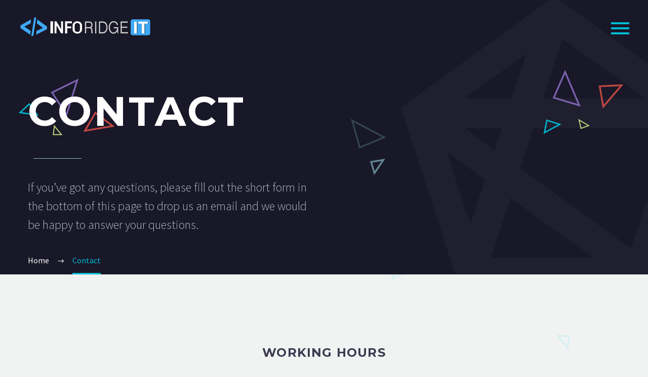

--- FILE ---
content_type: text/html; charset=UTF-8
request_url: https://inforidgeit.com/contact/
body_size: 16759
content:
<!DOCTYPE html>
<!--[if IE 7]>
<html class="ie ie7" lang="en-GB" xmlns:og="https://ogp.me/ns#" xmlns:fb="https://ogp.me/ns/fb#">
<![endif]-->
<!--[if IE 8]>
<html class="ie ie8" lang="en-GB" xmlns:og="https://ogp.me/ns#" xmlns:fb="https://ogp.me/ns/fb#">
<![endif]-->
<!--[if !(IE 7) | !(IE 8) ]><!-->
<html lang="en-GB" xmlns:og="https://ogp.me/ns#" xmlns:fb="https://ogp.me/ns/fb#">
<!--<![endif]-->
<head>
	<meta charset="UTF-8">
	<meta name="viewport" content="width=device-width, initial-scale=1.0" />
	<link rel="profile" href="https://gmpg.org/xfn/11">
	<link rel="pingback" href="https://inforidgeit.com/xmlrpc.php">
	<meta name='robots' content='index, follow, max-image-preview:large, max-snippet:-1, max-video-preview:-1' />
	<style>img:is([sizes="auto" i], [sizes^="auto," i]) { contain-intrinsic-size: 3000px 1500px }</style>
	
	<!-- This site is optimized with the Yoast SEO plugin v26.7 - https://yoast.com/wordpress/plugins/seo/ -->
	<title>Contact - InfoRidgeIT</title>
	<link rel="canonical" href="https://inforidgeit.com/contact/" />
	<meta property="og:locale" content="en_GB" />
	<meta property="og:type" content="article" />
	<meta property="og:title" content="Contact - InfoRidgeIT" />
	<meta property="og:url" content="https://inforidgeit.com/contact/" />
	<meta property="og:site_name" content="InfoRidgeIT" />
	<meta property="article:publisher" content="https://www.facebook.com/inforidgeit" />
	<meta property="article:modified_time" content="2022-09-12T07:14:02+00:00" />
	<meta name="twitter:card" content="summary_large_image" />
	<meta name="twitter:site" content="@Inforidgeit" />
	<meta name="twitter:label1" content="Estimated reading time" />
	<meta name="twitter:data1" content="2 minutes" />
	<script type="application/ld+json" class="yoast-schema-graph">{"@context":"https://schema.org","@graph":[{"@type":"WebPage","@id":"https://inforidgeit.com/contact/","url":"https://inforidgeit.com/contact/","name":"Contact - InfoRidgeIT","isPartOf":{"@id":"https://inforidgeit.com/#website"},"datePublished":"2019-01-17T11:14:23+00:00","dateModified":"2022-09-12T07:14:02+00:00","breadcrumb":{"@id":"https://inforidgeit.com/contact/#breadcrumb"},"inLanguage":"en-GB","potentialAction":[{"@type":"ReadAction","target":["https://inforidgeit.com/contact/"]}]},{"@type":"BreadcrumbList","@id":"https://inforidgeit.com/contact/#breadcrumb","itemListElement":[{"@type":"ListItem","position":1,"name":"Home","item":"https://inforidgeit.com/"},{"@type":"ListItem","position":2,"name":"Contact"}]},{"@type":"WebSite","@id":"https://inforidgeit.com/#website","url":"https://inforidgeit.com/","name":"InfoRidgeIT","description":"INFORIDGE IT SERVICES PRIVATE LIMITED","publisher":{"@id":"https://inforidgeit.com/#organization"},"potentialAction":[{"@type":"SearchAction","target":{"@type":"EntryPoint","urlTemplate":"https://inforidgeit.com/?s={search_term_string}"},"query-input":{"@type":"PropertyValueSpecification","valueRequired":true,"valueName":"search_term_string"}}],"inLanguage":"en-GB"},{"@type":"Organization","@id":"https://inforidgeit.com/#organization","name":"InfoRidge IT Services Private Limited","url":"https://inforidgeit.com/","logo":{"@type":"ImageObject","inLanguage":"en-GB","@id":"https://inforidgeit.com/#/schema/logo/image/","url":"https://inforidgeit.com/wp-content/uploads/2022/08/logo-dark-blue.png","contentUrl":"https://inforidgeit.com/wp-content/uploads/2022/08/logo-dark-blue.png","width":650,"height":200,"caption":"InfoRidge IT Services Private Limited"},"image":{"@id":"https://inforidgeit.com/#/schema/logo/image/"},"sameAs":["https://www.facebook.com/inforidgeit","https://x.com/Inforidgeit","https://www.linkedin.com/company/inforidge-it"]}]}</script>
	<!-- / Yoast SEO plugin. -->


<link rel='dns-prefetch' href='//fonts.googleapis.com' />
<link rel="alternate" type="application/rss+xml" title="InfoRidgeIT &raquo; Feed" href="https://inforidgeit.com/feed/" />
<link rel="alternate" type="application/rss+xml" title="InfoRidgeIT &raquo; Comments Feed" href="https://inforidgeit.com/comments/feed/" />
<script type="text/javascript">
/* <![CDATA[ */
window._wpemojiSettings = {"baseUrl":"https:\/\/s.w.org\/images\/core\/emoji\/16.0.1\/72x72\/","ext":".png","svgUrl":"https:\/\/s.w.org\/images\/core\/emoji\/16.0.1\/svg\/","svgExt":".svg","source":{"concatemoji":"https:\/\/inforidgeit.com\/wp-includes\/js\/wp-emoji-release.min.js?ver=6.8.3"}};
/*! This file is auto-generated */
!function(s,n){var o,i,e;function c(e){try{var t={supportTests:e,timestamp:(new Date).valueOf()};sessionStorage.setItem(o,JSON.stringify(t))}catch(e){}}function p(e,t,n){e.clearRect(0,0,e.canvas.width,e.canvas.height),e.fillText(t,0,0);var t=new Uint32Array(e.getImageData(0,0,e.canvas.width,e.canvas.height).data),a=(e.clearRect(0,0,e.canvas.width,e.canvas.height),e.fillText(n,0,0),new Uint32Array(e.getImageData(0,0,e.canvas.width,e.canvas.height).data));return t.every(function(e,t){return e===a[t]})}function u(e,t){e.clearRect(0,0,e.canvas.width,e.canvas.height),e.fillText(t,0,0);for(var n=e.getImageData(16,16,1,1),a=0;a<n.data.length;a++)if(0!==n.data[a])return!1;return!0}function f(e,t,n,a){switch(t){case"flag":return n(e,"\ud83c\udff3\ufe0f\u200d\u26a7\ufe0f","\ud83c\udff3\ufe0f\u200b\u26a7\ufe0f")?!1:!n(e,"\ud83c\udde8\ud83c\uddf6","\ud83c\udde8\u200b\ud83c\uddf6")&&!n(e,"\ud83c\udff4\udb40\udc67\udb40\udc62\udb40\udc65\udb40\udc6e\udb40\udc67\udb40\udc7f","\ud83c\udff4\u200b\udb40\udc67\u200b\udb40\udc62\u200b\udb40\udc65\u200b\udb40\udc6e\u200b\udb40\udc67\u200b\udb40\udc7f");case"emoji":return!a(e,"\ud83e\udedf")}return!1}function g(e,t,n,a){var r="undefined"!=typeof WorkerGlobalScope&&self instanceof WorkerGlobalScope?new OffscreenCanvas(300,150):s.createElement("canvas"),o=r.getContext("2d",{willReadFrequently:!0}),i=(o.textBaseline="top",o.font="600 32px Arial",{});return e.forEach(function(e){i[e]=t(o,e,n,a)}),i}function t(e){var t=s.createElement("script");t.src=e,t.defer=!0,s.head.appendChild(t)}"undefined"!=typeof Promise&&(o="wpEmojiSettingsSupports",i=["flag","emoji"],n.supports={everything:!0,everythingExceptFlag:!0},e=new Promise(function(e){s.addEventListener("DOMContentLoaded",e,{once:!0})}),new Promise(function(t){var n=function(){try{var e=JSON.parse(sessionStorage.getItem(o));if("object"==typeof e&&"number"==typeof e.timestamp&&(new Date).valueOf()<e.timestamp+604800&&"object"==typeof e.supportTests)return e.supportTests}catch(e){}return null}();if(!n){if("undefined"!=typeof Worker&&"undefined"!=typeof OffscreenCanvas&&"undefined"!=typeof URL&&URL.createObjectURL&&"undefined"!=typeof Blob)try{var e="postMessage("+g.toString()+"("+[JSON.stringify(i),f.toString(),p.toString(),u.toString()].join(",")+"));",a=new Blob([e],{type:"text/javascript"}),r=new Worker(URL.createObjectURL(a),{name:"wpTestEmojiSupports"});return void(r.onmessage=function(e){c(n=e.data),r.terminate(),t(n)})}catch(e){}c(n=g(i,f,p,u))}t(n)}).then(function(e){for(var t in e)n.supports[t]=e[t],n.supports.everything=n.supports.everything&&n.supports[t],"flag"!==t&&(n.supports.everythingExceptFlag=n.supports.everythingExceptFlag&&n.supports[t]);n.supports.everythingExceptFlag=n.supports.everythingExceptFlag&&!n.supports.flag,n.DOMReady=!1,n.readyCallback=function(){n.DOMReady=!0}}).then(function(){return e}).then(function(){var e;n.supports.everything||(n.readyCallback(),(e=n.source||{}).concatemoji?t(e.concatemoji):e.wpemoji&&e.twemoji&&(t(e.twemoji),t(e.wpemoji)))}))}((window,document),window._wpemojiSettings);
/* ]]> */
</script>
<link rel='stylesheet' id='layerslider-css' href='https://inforidgeit.com/wp-content/plugins/LayerSlider/assets/static/layerslider/css/layerslider.css?ver=8.0.1' type='text/css' media='all' />
<link rel='stylesheet' id='thegem-preloader-css' href='https://inforidgeit.com/wp-content/themes/thegem/css/thegem-preloader.css?ver=5.11.1' type='text/css' media='all' />
<style id='thegem-preloader-inline-css' type='text/css'>

		body:not(.compose-mode) .gem-icon-style-gradient span,
		body:not(.compose-mode) .gem-icon .gem-icon-half-1,
		body:not(.compose-mode) .gem-icon .gem-icon-half-2 {
			opacity: 0 !important;
			}
</style>
<link rel='stylesheet' id='thegem-reset-css' href='https://inforidgeit.com/wp-content/themes/thegem/css/thegem-reset.css?ver=5.11.1' type='text/css' media='all' />
<link rel='stylesheet' id='thegem-grid-css' href='https://inforidgeit.com/wp-content/themes/thegem/css/thegem-grid.css?ver=5.11.1' type='text/css' media='all' />
<link rel='stylesheet' id='thegem-header-css' href='https://inforidgeit.com/wp-content/themes/thegem/css/thegem-header.css?ver=5.11.1' type='text/css' media='all' />
<link rel='stylesheet' id='thegem-style-css' href='https://inforidgeit.com/wp-content/themes/thegem/style.css?ver=5.11.1' type='text/css' media='all' />
<link rel='stylesheet' id='thegem-widgets-css' href='https://inforidgeit.com/wp-content/themes/thegem/css/thegem-widgets.css?ver=5.11.1' type='text/css' media='all' />
<link rel='stylesheet' id='thegem-new-css-css' href='https://inforidgeit.com/wp-content/themes/thegem/css/thegem-new-css.css?ver=5.11.1' type='text/css' media='all' />
<link rel='stylesheet' id='perevazka-css-css-css' href='https://inforidgeit.com/wp-content/themes/thegem/css/thegem-perevazka-css.css?ver=5.11.1' type='text/css' media='all' />
<link rel='stylesheet' id='thegem-google-fonts-css' href='//fonts.googleapis.com/css?family=Source+Sans+Pro%3A200%2C200italic%2C300%2C300italic%2C400%2C400italic%2C600%2C600italic%2C700%2C700italic%2C900%2C900italic%7CMontserrat%3A100%2C200%2C300%2C400%2C500%2C600%2C700%2C800%2C900%2C100italic%2C200italic%2C300italic%2C400italic%2C500italic%2C600italic%2C700italic%2C800italic%2C900italic&#038;subset=cyrillic%2Ccyrillic-ext%2Cgreek%2Cgreek-ext%2Clatin%2Clatin-ext%2Cvietnamese&#038;ver=6.8.3' type='text/css' media='all' />
<link rel='stylesheet' id='thegem-custom-css' href='https://inforidgeit.com/wp-content/uploads/thegem/css/custom-uh1ehkQv.css?ver=5.11.1' type='text/css' media='all' />
<style id='thegem-custom-inline-css' type='text/css'>
.vc_custom_1547529462988{margin-top: 0px !important;margin-bottom: 0px !important;padding-top: 0px !important;background-color: #00bcd4 !important;}.vc_custom_1547534748899{margin-bottom: 0px !important;background-image: url(https://inforidgeit.com/wp-content/uploads/2019/01/sparta_agency_town_background.jpg?id=224) !important;background-position: center !important;background-repeat: no-repeat !important;background-size: cover !important;}.vc_custom_1553521720712{padding-top: 40px !important;padding-bottom: 20px !important;}.vc_custom_1553080295690{padding-top: 30px !important;}.vc_custom_1553080321050{padding-top: 30px !important;}.vc_custom_1553080313962{padding-top: 30px !important;}.vc_custom_1553080303673{padding-top: 30px !important;}
body .breadcrumbs,body .breadcrumbs a,body .bc-devider:before {color: #ffffff;}body .breadcrumbs .current {	color: #00bcd4;	border-bottom: 3px solid #00bcd4;}body .page-title-block .breadcrumbs-container{	text-align: left;}.page-breadcrumbs ul li a,.page-breadcrumbs ul li:not(:last-child):after{	color: #99A9B5FF;}.page-breadcrumbs ul li{	color: #3C3950FF;}.page-breadcrumbs ul li a:hover{	color: #3C3950FF;}.block-content {padding-top: 0px;}.block-content:last-of-type {padding-bottom: 0px;}.gem-slideshow,.slideshow-preloader {}#top-area {	display: block;}.header-background:before {	opacity: 0;}@media (max-width: 991px) {#page-title {}.page-title-inner, body .breadcrumbs{padding-left: 0px;padding-right: 0px;}.page-title-excerpt {margin-top: 18px;}#page-title .page-title-title {margin-top: 0px;}.block-content {}.block-content:last-of-type {}#top-area {	display: block;}}@media (max-width: 767px) {#page-title {}.page-title-inner,body .breadcrumbs{padding-left: 0px;padding-right: 0px;}.page-title-excerpt {margin-top: 18px;}#page-title .page-title-title {margin-top: 0px;}.block-content {}.block-content:last-of-type {}#top-area {	display: block;}}
</style>
<link rel='stylesheet' id='js_composer_front-css' href='https://inforidgeit.com/wp-content/plugins/js_composer/assets/css/js_composer.min.css?ver=8.7.2' type='text/css' media='all' />
<link rel='stylesheet' id='thegem_js_composer_front-css' href='https://inforidgeit.com/wp-content/themes/thegem/css/thegem-js_composer_columns.css?ver=5.11.1' type='text/css' media='all' />
<link rel='stylesheet' id='thegem-additional-blog-1-css' href='https://inforidgeit.com/wp-content/themes/thegem/css/thegem-additional-blog-1.css?ver=5.11.1' type='text/css' media='all' />
<link rel='stylesheet' id='jquery-fancybox-css' href='https://inforidgeit.com/wp-content/themes/thegem/js/fancyBox/jquery.fancybox.min.css?ver=5.11.1' type='text/css' media='all' />
<link rel='stylesheet' id='thegem-vc_elements-css' href='https://inforidgeit.com/wp-content/themes/thegem/css/thegem-vc_elements.css?ver=5.11.1' type='text/css' media='all' />
<style id='wp-emoji-styles-inline-css' type='text/css'>

	img.wp-smiley, img.emoji {
		display: inline !important;
		border: none !important;
		box-shadow: none !important;
		height: 1em !important;
		width: 1em !important;
		margin: 0 0.07em !important;
		vertical-align: -0.1em !important;
		background: none !important;
		padding: 0 !important;
	}
</style>
<link rel='stylesheet' id='wp-block-library-css' href='https://inforidgeit.com/wp-includes/css/dist/block-library/style.min.css?ver=6.8.3' type='text/css' media='all' />
<style id='classic-theme-styles-inline-css' type='text/css'>
/*! This file is auto-generated */
.wp-block-button__link{color:#fff;background-color:#32373c;border-radius:9999px;box-shadow:none;text-decoration:none;padding:calc(.667em + 2px) calc(1.333em + 2px);font-size:1.125em}.wp-block-file__button{background:#32373c;color:#fff;text-decoration:none}
</style>
<style id='global-styles-inline-css' type='text/css'>
:root{--wp--preset--aspect-ratio--square: 1;--wp--preset--aspect-ratio--4-3: 4/3;--wp--preset--aspect-ratio--3-4: 3/4;--wp--preset--aspect-ratio--3-2: 3/2;--wp--preset--aspect-ratio--2-3: 2/3;--wp--preset--aspect-ratio--16-9: 16/9;--wp--preset--aspect-ratio--9-16: 9/16;--wp--preset--color--black: #000000;--wp--preset--color--cyan-bluish-gray: #abb8c3;--wp--preset--color--white: #ffffff;--wp--preset--color--pale-pink: #f78da7;--wp--preset--color--vivid-red: #cf2e2e;--wp--preset--color--luminous-vivid-orange: #ff6900;--wp--preset--color--luminous-vivid-amber: #fcb900;--wp--preset--color--light-green-cyan: #7bdcb5;--wp--preset--color--vivid-green-cyan: #00d084;--wp--preset--color--pale-cyan-blue: #8ed1fc;--wp--preset--color--vivid-cyan-blue: #0693e3;--wp--preset--color--vivid-purple: #9b51e0;--wp--preset--gradient--vivid-cyan-blue-to-vivid-purple: linear-gradient(135deg,rgba(6,147,227,1) 0%,rgb(155,81,224) 100%);--wp--preset--gradient--light-green-cyan-to-vivid-green-cyan: linear-gradient(135deg,rgb(122,220,180) 0%,rgb(0,208,130) 100%);--wp--preset--gradient--luminous-vivid-amber-to-luminous-vivid-orange: linear-gradient(135deg,rgba(252,185,0,1) 0%,rgba(255,105,0,1) 100%);--wp--preset--gradient--luminous-vivid-orange-to-vivid-red: linear-gradient(135deg,rgba(255,105,0,1) 0%,rgb(207,46,46) 100%);--wp--preset--gradient--very-light-gray-to-cyan-bluish-gray: linear-gradient(135deg,rgb(238,238,238) 0%,rgb(169,184,195) 100%);--wp--preset--gradient--cool-to-warm-spectrum: linear-gradient(135deg,rgb(74,234,220) 0%,rgb(151,120,209) 20%,rgb(207,42,186) 40%,rgb(238,44,130) 60%,rgb(251,105,98) 80%,rgb(254,248,76) 100%);--wp--preset--gradient--blush-light-purple: linear-gradient(135deg,rgb(255,206,236) 0%,rgb(152,150,240) 100%);--wp--preset--gradient--blush-bordeaux: linear-gradient(135deg,rgb(254,205,165) 0%,rgb(254,45,45) 50%,rgb(107,0,62) 100%);--wp--preset--gradient--luminous-dusk: linear-gradient(135deg,rgb(255,203,112) 0%,rgb(199,81,192) 50%,rgb(65,88,208) 100%);--wp--preset--gradient--pale-ocean: linear-gradient(135deg,rgb(255,245,203) 0%,rgb(182,227,212) 50%,rgb(51,167,181) 100%);--wp--preset--gradient--electric-grass: linear-gradient(135deg,rgb(202,248,128) 0%,rgb(113,206,126) 100%);--wp--preset--gradient--midnight: linear-gradient(135deg,rgb(2,3,129) 0%,rgb(40,116,252) 100%);--wp--preset--font-size--small: 13px;--wp--preset--font-size--medium: 20px;--wp--preset--font-size--large: 36px;--wp--preset--font-size--x-large: 42px;--wp--preset--spacing--20: 0.44rem;--wp--preset--spacing--30: 0.67rem;--wp--preset--spacing--40: 1rem;--wp--preset--spacing--50: 1.5rem;--wp--preset--spacing--60: 2.25rem;--wp--preset--spacing--70: 3.38rem;--wp--preset--spacing--80: 5.06rem;--wp--preset--shadow--natural: 6px 6px 9px rgba(0, 0, 0, 0.2);--wp--preset--shadow--deep: 12px 12px 50px rgba(0, 0, 0, 0.4);--wp--preset--shadow--sharp: 6px 6px 0px rgba(0, 0, 0, 0.2);--wp--preset--shadow--outlined: 6px 6px 0px -3px rgba(255, 255, 255, 1), 6px 6px rgba(0, 0, 0, 1);--wp--preset--shadow--crisp: 6px 6px 0px rgba(0, 0, 0, 1);}:where(.is-layout-flex){gap: 0.5em;}:where(.is-layout-grid){gap: 0.5em;}body .is-layout-flex{display: flex;}.is-layout-flex{flex-wrap: wrap;align-items: center;}.is-layout-flex > :is(*, div){margin: 0;}body .is-layout-grid{display: grid;}.is-layout-grid > :is(*, div){margin: 0;}:where(.wp-block-columns.is-layout-flex){gap: 2em;}:where(.wp-block-columns.is-layout-grid){gap: 2em;}:where(.wp-block-post-template.is-layout-flex){gap: 1.25em;}:where(.wp-block-post-template.is-layout-grid){gap: 1.25em;}.has-black-color{color: var(--wp--preset--color--black) !important;}.has-cyan-bluish-gray-color{color: var(--wp--preset--color--cyan-bluish-gray) !important;}.has-white-color{color: var(--wp--preset--color--white) !important;}.has-pale-pink-color{color: var(--wp--preset--color--pale-pink) !important;}.has-vivid-red-color{color: var(--wp--preset--color--vivid-red) !important;}.has-luminous-vivid-orange-color{color: var(--wp--preset--color--luminous-vivid-orange) !important;}.has-luminous-vivid-amber-color{color: var(--wp--preset--color--luminous-vivid-amber) !important;}.has-light-green-cyan-color{color: var(--wp--preset--color--light-green-cyan) !important;}.has-vivid-green-cyan-color{color: var(--wp--preset--color--vivid-green-cyan) !important;}.has-pale-cyan-blue-color{color: var(--wp--preset--color--pale-cyan-blue) !important;}.has-vivid-cyan-blue-color{color: var(--wp--preset--color--vivid-cyan-blue) !important;}.has-vivid-purple-color{color: var(--wp--preset--color--vivid-purple) !important;}.has-black-background-color{background-color: var(--wp--preset--color--black) !important;}.has-cyan-bluish-gray-background-color{background-color: var(--wp--preset--color--cyan-bluish-gray) !important;}.has-white-background-color{background-color: var(--wp--preset--color--white) !important;}.has-pale-pink-background-color{background-color: var(--wp--preset--color--pale-pink) !important;}.has-vivid-red-background-color{background-color: var(--wp--preset--color--vivid-red) !important;}.has-luminous-vivid-orange-background-color{background-color: var(--wp--preset--color--luminous-vivid-orange) !important;}.has-luminous-vivid-amber-background-color{background-color: var(--wp--preset--color--luminous-vivid-amber) !important;}.has-light-green-cyan-background-color{background-color: var(--wp--preset--color--light-green-cyan) !important;}.has-vivid-green-cyan-background-color{background-color: var(--wp--preset--color--vivid-green-cyan) !important;}.has-pale-cyan-blue-background-color{background-color: var(--wp--preset--color--pale-cyan-blue) !important;}.has-vivid-cyan-blue-background-color{background-color: var(--wp--preset--color--vivid-cyan-blue) !important;}.has-vivid-purple-background-color{background-color: var(--wp--preset--color--vivid-purple) !important;}.has-black-border-color{border-color: var(--wp--preset--color--black) !important;}.has-cyan-bluish-gray-border-color{border-color: var(--wp--preset--color--cyan-bluish-gray) !important;}.has-white-border-color{border-color: var(--wp--preset--color--white) !important;}.has-pale-pink-border-color{border-color: var(--wp--preset--color--pale-pink) !important;}.has-vivid-red-border-color{border-color: var(--wp--preset--color--vivid-red) !important;}.has-luminous-vivid-orange-border-color{border-color: var(--wp--preset--color--luminous-vivid-orange) !important;}.has-luminous-vivid-amber-border-color{border-color: var(--wp--preset--color--luminous-vivid-amber) !important;}.has-light-green-cyan-border-color{border-color: var(--wp--preset--color--light-green-cyan) !important;}.has-vivid-green-cyan-border-color{border-color: var(--wp--preset--color--vivid-green-cyan) !important;}.has-pale-cyan-blue-border-color{border-color: var(--wp--preset--color--pale-cyan-blue) !important;}.has-vivid-cyan-blue-border-color{border-color: var(--wp--preset--color--vivid-cyan-blue) !important;}.has-vivid-purple-border-color{border-color: var(--wp--preset--color--vivid-purple) !important;}.has-vivid-cyan-blue-to-vivid-purple-gradient-background{background: var(--wp--preset--gradient--vivid-cyan-blue-to-vivid-purple) !important;}.has-light-green-cyan-to-vivid-green-cyan-gradient-background{background: var(--wp--preset--gradient--light-green-cyan-to-vivid-green-cyan) !important;}.has-luminous-vivid-amber-to-luminous-vivid-orange-gradient-background{background: var(--wp--preset--gradient--luminous-vivid-amber-to-luminous-vivid-orange) !important;}.has-luminous-vivid-orange-to-vivid-red-gradient-background{background: var(--wp--preset--gradient--luminous-vivid-orange-to-vivid-red) !important;}.has-very-light-gray-to-cyan-bluish-gray-gradient-background{background: var(--wp--preset--gradient--very-light-gray-to-cyan-bluish-gray) !important;}.has-cool-to-warm-spectrum-gradient-background{background: var(--wp--preset--gradient--cool-to-warm-spectrum) !important;}.has-blush-light-purple-gradient-background{background: var(--wp--preset--gradient--blush-light-purple) !important;}.has-blush-bordeaux-gradient-background{background: var(--wp--preset--gradient--blush-bordeaux) !important;}.has-luminous-dusk-gradient-background{background: var(--wp--preset--gradient--luminous-dusk) !important;}.has-pale-ocean-gradient-background{background: var(--wp--preset--gradient--pale-ocean) !important;}.has-electric-grass-gradient-background{background: var(--wp--preset--gradient--electric-grass) !important;}.has-midnight-gradient-background{background: var(--wp--preset--gradient--midnight) !important;}.has-small-font-size{font-size: var(--wp--preset--font-size--small) !important;}.has-medium-font-size{font-size: var(--wp--preset--font-size--medium) !important;}.has-large-font-size{font-size: var(--wp--preset--font-size--large) !important;}.has-x-large-font-size{font-size: var(--wp--preset--font-size--x-large) !important;}
:where(.wp-block-post-template.is-layout-flex){gap: 1.25em;}:where(.wp-block-post-template.is-layout-grid){gap: 1.25em;}
:where(.wp-block-columns.is-layout-flex){gap: 2em;}:where(.wp-block-columns.is-layout-grid){gap: 2em;}
:root :where(.wp-block-pullquote){font-size: 1.5em;line-height: 1.6;}
</style>
<link rel='stylesheet' id='contact-form-7-css' href='https://inforidgeit.com/wp-content/plugins/contact-form-7/includes/css/styles.css?ver=6.1.4' type='text/css' media='all' />
<link rel='stylesheet' id='wp-components-css' href='https://inforidgeit.com/wp-includes/css/dist/components/style.min.css?ver=6.8.3' type='text/css' media='all' />
<link rel='stylesheet' id='godaddy-styles-css' href='https://inforidgeit.com/wp-content/mu-plugins/vendor/wpex/godaddy-launch/includes/Dependencies/GoDaddy/Styles/build/latest.css?ver=2.0.2' type='text/css' media='all' />
<script type="text/javascript">function fullHeightRow() {
			var fullHeight,
				offsetTop,
				element = document.getElementsByClassName('vc_row-o-full-height')[0];
			if (element) {
				fullHeight = window.innerHeight;
				offsetTop = window.pageYOffset + element.getBoundingClientRect().top;
				if (offsetTop < fullHeight) {
					fullHeight = 100 - offsetTop / (fullHeight / 100);
					element.style.minHeight = fullHeight + 'vh'
				}
			}
		}</script><script type="text/javascript" src="https://inforidgeit.com/wp-includes/js/jquery/jquery.min.js?ver=3.7.1" id="jquery-core-js"></script>
<script type="text/javascript" src="https://inforidgeit.com/wp-includes/js/jquery/jquery-migrate.min.js?ver=3.4.1" id="jquery-migrate-js"></script>
<script type="text/javascript" id="zilla-likes-js-extra">
/* <![CDATA[ */
var zilla_likes = {"ajaxurl":"https:\/\/inforidgeit.com\/wp-admin\/admin-ajax.php"};
/* ]]> */
</script>
<script type="text/javascript" src="https://inforidgeit.com/wp-content/plugins/zilla-likes/scripts/zilla-likes.js?ver=6.8.3" id="zilla-likes-js"></script>
<script></script><meta name="generator" content="Powered by LayerSlider 8.0.1 - Build Heros, Sliders, and Popups. Create Animations and Beautiful, Rich Web Content as Easy as Never Before on WordPress." />
<!-- LayerSlider updates and docs at: https://layerslider.com -->
<link rel="https://api.w.org/" href="https://inforidgeit.com/wp-json/" /><link rel="alternate" title="JSON" type="application/json" href="https://inforidgeit.com/wp-json/wp/v2/pages/422" /><link rel="EditURI" type="application/rsd+xml" title="RSD" href="https://inforidgeit.com/xmlrpc.php?rsd" />
<link rel='shortlink' href='https://inforidgeit.com/?p=422' />
<link rel="alternate" title="oEmbed (JSON)" type="application/json+oembed" href="https://inforidgeit.com/wp-json/oembed/1.0/embed?url=https%3A%2F%2Finforidgeit.com%2Fcontact%2F" />
<link rel="alternate" title="oEmbed (XML)" type="text/xml+oembed" href="https://inforidgeit.com/wp-json/oembed/1.0/embed?url=https%3A%2F%2Finforidgeit.com%2Fcontact%2F&#038;format=xml" />
<!-- Google tag (gtag.js) -->
<script async src="https://www.googletagmanager.com/gtag/js?id=G-87E7THPXT0"></script>
<script>
  window.dataLayer = window.dataLayer || [];
  function gtag(){dataLayer.push(arguments);}
  gtag('js', new Date());

  gtag('config', 'G-87E7THPXT0');
</script>

<meta name="facebook-domain-verification" content="y1hr2sh61369pd1tys2xgu9r1n4p9f" /><style type="text/css">.recentcomments a{display:inline !important;padding:0 !important;margin:0 !important;}</style><meta name="generator" content="Powered by WPBakery Page Builder - drag and drop page builder for WordPress."/>
<link rel="icon" href="https://inforidgeit.com/wp-content/uploads/2022/08/cropped-favicon.png" sizes="32x32" />
<link rel="icon" href="https://inforidgeit.com/wp-content/uploads/2022/08/cropped-favicon.png" sizes="192x192" />
<link rel="apple-touch-icon" href="https://inforidgeit.com/wp-content/uploads/2022/08/cropped-favicon.png" />
<meta name="msapplication-TileImage" content="https://inforidgeit.com/wp-content/uploads/2022/08/cropped-favicon.png" />
<script>if(document.querySelector('[data-type="vc_custom-css"]')) {document.head.appendChild(document.querySelector('[data-type="vc_custom-css"]'));}</script><style type="text/css" data-type="vc_shortcodes-custom-css">.vc_custom_1553584634670{margin-bottom: 0px !important;padding-top: 20px !important;padding-bottom: 20px !important;background-image: url(https://inforidgeit.com/wp-content/uploads/2019/01/4.png?id=257) !important;background-position: center !important;background-repeat: no-repeat !important;background-size: cover !important;}.vc_custom_1547729865112{margin-bottom: 0px !important;}.vc_custom_1547571093904{margin-bottom: 0px !important;}.vc_custom_1547734416659{margin-bottom: 70px !important;}.vc_custom_1547733428571{margin-top: 22px !important;margin-bottom: 35px !important;}.vc_custom_1547730043236{margin-top: 0px !important;padding-top: 0px !important;}</style><noscript><style> .wpb_animate_when_almost_visible { opacity: 1; }</style></noscript>
	</head>


<body class="wp-singular page-template-default page page-id-422 wp-theme-thegem wpb-js-composer js-comp-ver-8.7.2 vc_responsive">

	<script type="text/javascript">
		var gemSettings = {"isTouch":"","forcedLasyDisabled":"","tabletPortrait":"","tabletLandscape":"","topAreaMobileDisable":"","parallaxDisabled":"","fillTopArea":"","themePath":"https:\/\/inforidgeit.com\/wp-content\/themes\/thegem","rootUrl":"https:\/\/inforidgeit.com","mobileEffectsEnabled":"","isRTL":""};
		(function() {
    function isTouchDevice() {
        return (('ontouchstart' in window) ||
            (navigator.MaxTouchPoints > 0) ||
            (navigator.msMaxTouchPoints > 0));
    }

    window.gemSettings.isTouch = isTouchDevice();

    function userAgentDetection() {
        var ua = navigator.userAgent.toLowerCase(),
        platform = navigator.platform.toLowerCase(),
        UA = ua.match(/(opera|ie|firefox|chrome|version)[\s\/:]([\w\d\.]+)?.*?(safari|version[\s\/:]([\w\d\.]+)|$)/) || [null, 'unknown', 0],
        mode = UA[1] == 'ie' && document.documentMode;

        window.gemBrowser = {
            name: (UA[1] == 'version') ? UA[3] : UA[1],
            version: UA[2],
            platform: {
                name: ua.match(/ip(?:ad|od|hone)/) ? 'ios' : (ua.match(/(?:webos|android)/) || platform.match(/mac|win|linux/) || ['other'])[0]
                }
        };
            }

    window.updateGemClientSize = function() {
        if (window.gemOptions == null || window.gemOptions == undefined) {
            window.gemOptions = {
                first: false,
                clientWidth: 0,
                clientHeight: 0,
                innerWidth: -1
            };
        }

        window.gemOptions.clientWidth = window.innerWidth || document.documentElement.clientWidth;
        if (document.body != null && !window.gemOptions.clientWidth) {
            window.gemOptions.clientWidth = document.body.clientWidth;
        }

        window.gemOptions.clientHeight = window.innerHeight || document.documentElement.clientHeight;
        if (document.body != null && !window.gemOptions.clientHeight) {
            window.gemOptions.clientHeight = document.body.clientHeight;
        }
    };

    window.updateGemInnerSize = function(width) {
        window.gemOptions.innerWidth = width != undefined ? width : (document.body != null ? document.body.clientWidth : 0);
    };

    userAgentDetection();
    window.updateGemClientSize(true);

    window.gemSettings.lasyDisabled = window.gemSettings.forcedLasyDisabled || (!window.gemSettings.mobileEffectsEnabled && (window.gemSettings.isTouch || window.gemOptions.clientWidth <= 800));
})();
		(function() {
    if (window.gemBrowser.name == 'safari') {
        try {
            var safariVersion = parseInt(window.gemBrowser.version);
        } catch(e) {
            var safariVersion = 0;
        }
        if (safariVersion >= 9) {
            window.gemSettings.parallaxDisabled = true;
            window.gemSettings.fillTopArea = true;
        }
    }
})();
		(function() {
    var fullwithData = {
        page: null,
        pageWidth: 0,
        pageOffset: {},
        fixVcRow: true,
        pagePaddingLeft: 0
    };

    function updateFullwidthData() {
        fullwithData.pageOffset = fullwithData.page.getBoundingClientRect();
        fullwithData.pageWidth = parseFloat(fullwithData.pageOffset.width);
        fullwithData.pagePaddingLeft = 0;

        if (fullwithData.page.className.indexOf('vertical-header') != -1) {
            fullwithData.pagePaddingLeft = 45;
            if (fullwithData.pageWidth >= 1600) {
                fullwithData.pagePaddingLeft = 360;
            }
            if (fullwithData.pageWidth < 980) {
                fullwithData.pagePaddingLeft = 0;
            }
        }
    }

    function gem_fix_fullwidth_position(element) {
        if (element == null) {
            return false;
        }

        if (fullwithData.page == null) {
            fullwithData.page = document.getElementById('page');
            updateFullwidthData();
        }

        /*if (fullwithData.pageWidth < 1170) {
            return false;
        }*/

        if (!fullwithData.fixVcRow) {
            return false;
        }

        if (element.previousElementSibling != null && element.previousElementSibling != undefined && element.previousElementSibling.className.indexOf('fullwidth-block') == -1) {
            var elementParentViewportOffset = element.previousElementSibling.getBoundingClientRect();
        } else {
            var elementParentViewportOffset = element.parentNode.getBoundingClientRect();
        }

        /*if (elementParentViewportOffset.top > window.gemOptions.clientHeight) {
            fullwithData.fixVcRow = false;
            return false;
        }*/

        if (element.className.indexOf('vc_row') != -1) {
            var elementMarginLeft = -21;
            var elementMarginRight = -21;
        } else {
            var elementMarginLeft = 0;
            var elementMarginRight = 0;
        }

        var offset = parseInt(fullwithData.pageOffset.left + 0.5) - parseInt((elementParentViewportOffset.left < 0 ? 0 : elementParentViewportOffset.left) + 0.5) - elementMarginLeft + fullwithData.pagePaddingLeft;
        var offsetKey = window.gemSettings.isRTL ? 'right' : 'left';

        element.style.position = 'relative';
        element.style[offsetKey] = offset + 'px';
        element.style.width = fullwithData.pageWidth - fullwithData.pagePaddingLeft + 'px';

        if (element.className.indexOf('vc_row') == -1) {
            element.setAttribute('data-fullwidth-updated', 1);
        }

        if (element.className.indexOf('vc_row') != -1 && element.className.indexOf('vc_section') == -1 && !element.hasAttribute('data-vc-stretch-content')) {
            var el_full = element.parentNode.querySelector('.vc_row-full-width-before');
            var padding = -1 * offset;
            0 > padding && (padding = 0);
            var paddingRight = fullwithData.pageWidth - padding - el_full.offsetWidth + elementMarginLeft + elementMarginRight;
            0 > paddingRight && (paddingRight = 0);
            element.style.paddingLeft = padding + 'px';
            element.style.paddingRight = paddingRight + 'px';
        }
    }

    window.gem_fix_fullwidth_position = gem_fix_fullwidth_position;

    document.addEventListener('DOMContentLoaded', function() {
        var classes = [];

        if (window.gemSettings.isTouch) {
            document.body.classList.add('thegem-touch');
        }

        if (window.gemSettings.lasyDisabled && !window.gemSettings.forcedLasyDisabled) {
            document.body.classList.add('thegem-effects-disabled');
        }
    });

    if (window.gemSettings.parallaxDisabled) {
        var head  = document.getElementsByTagName('head')[0],
            link  = document.createElement('style');
        link.rel  = 'stylesheet';
        link.type = 'text/css';
        link.innerHTML = ".fullwidth-block.fullwidth-block-parallax-fixed .fullwidth-block-background { background-attachment: scroll !important; }";
        head.appendChild(link);
    }
})();

(function() {
    setTimeout(function() {
        var preloader = document.getElementById('page-preloader');
        if (preloader != null && preloader != undefined) {
            preloader.className += ' preloader-loaded';
        }
    }, window.pagePreloaderHideTime || 1000);
})();
	</script>
	


<div id="page" class="layout-fullwidth header-style-3">

	<a href="#main" class="scroll-to-content">Skip to main content</a>

			<a href="#page" class="scroll-top-button">Scroll Top</a>
	
	
		
		<div id="site-header-wrapper"  class="site-header-wrapper-transparent  " >
			
			<div class="menu-overlay"></div>
			<header id="site-header" class="site-header animated-header mobile-menu-layout-slide-horizontal" role="banner">
								
				<div class="header-background">
					<div class="container container-fullwidth">
						<div class="header-main logo-position-left header-colors-light header-layout-overlay header-layout-fullwidth header-style-3">
																							<div class="site-title">
											<div class="site-logo" style="width:270px;">
			<a href="https://inforidgeit.com/" rel="home" aria-label="Homepage">
									<span class="logo"><img src="https://inforidgeit.com/wp-content/uploads/thegem/logos/logo_50dc75b368b5cc84e1eabcb7e35503ff_1x.png" srcset="https://inforidgeit.com/wp-content/uploads/thegem/logos/logo_50dc75b368b5cc84e1eabcb7e35503ff_1x.png 1x,https://inforidgeit.com/wp-content/uploads/thegem/logos/logo_50dc75b368b5cc84e1eabcb7e35503ff_2x.png 2x,https://inforidgeit.com/wp-content/uploads/thegem/logos/logo_50dc75b368b5cc84e1eabcb7e35503ff_3x.png 3x" alt="InfoRidgeIT" style="width:270px;" class="tgp-exclude default"/><img src="https://inforidgeit.com/wp-content/uploads/thegem/logos/logo_9f308888945a353ed379f76f0a03254f_1x.png" srcset="https://inforidgeit.com/wp-content/uploads/thegem/logos/logo_9f308888945a353ed379f76f0a03254f_1x.png 1x,https://inforidgeit.com/wp-content/uploads/thegem/logos/logo_9f308888945a353ed379f76f0a03254f_2x.png 2x,https://inforidgeit.com/wp-content/uploads/thegem/logos/logo_9f308888945a353ed379f76f0a03254f_3x.png 3x" alt="InfoRidgeIT" style="width:240px;" class="tgp-exclude small light"/><img src="https://inforidgeit.com/wp-content/uploads/thegem/logos/logo_bed85750594b9bb26dce1fd0c069c97f_1x.png" srcset="https://inforidgeit.com/wp-content/uploads/thegem/logos/logo_bed85750594b9bb26dce1fd0c069c97f_1x.png 1x,https://inforidgeit.com/wp-content/uploads/thegem/logos/logo_bed85750594b9bb26dce1fd0c069c97f_2x.png 2x,https://inforidgeit.com/wp-content/uploads/thegem/logos/logo_bed85750594b9bb26dce1fd0c069c97f_3x.png 3x" alt="InfoRidgeIT" style="width:240px;" class="tgp-exclude small"/></span>
							</a>
		</div>
										</div>
																											<nav id="primary-navigation" class="site-navigation primary-navigation" role="navigation">
											<button class="menu-toggle dl-trigger">Primary Menu<span class="menu-line-1"></span><span class="menu-line-2"></span><span class="menu-line-3"></span></button><div class="hamburger-group"><button class="overlay-toggle ">Primary Menu<span class="menu-line-1"></span><span class="menu-line-2"></span><span class="menu-line-3"></span></button></div><div class="overlay-menu-wrapper"><div class="overlay-menu-table"><div class="overlay-menu-row"><div class="overlay-menu-cell"><div class="mobile-menu-slide-wrapper left"><button class="mobile-menu-slide-close">Close</button>																							<ul id="primary-menu" class="nav-menu styled no-responsive"><li id="menu-item-1576" class="menu-item menu-item-type-post_type menu-item-object-page menu-item-home menu-item-1576 megamenu-first-element"><a href="https://inforidgeit.com/">Home</a></li>
<li id="menu-item-1581" class="menu-item menu-item-type-post_type menu-item-object-page current-menu-item page_item page-item-422 current_page_item menu-item-1581 megamenu-first-element menu-item-active"><a href="https://inforidgeit.com/contact/">Contact</a></li>
<li id="menu-item-1741" class="menu-item menu-item-type-custom menu-item-object-custom menu-item-1741 megamenu-first-element"><a href="https://inforidgeit.com/blog/">Blog</a></li>
<li id="menu-item-1808" class="menu-item menu-item-type-post_type menu-item-object-page menu-item-1808 megamenu-first-element"><a href="https://inforidgeit.com/directors/">Investors</a></li>
<li id="menu-item-1810" class="menu-item menu-item-type-custom menu-item-object-custom menu-item-1810 megamenu-first-element"><a href="https://inforidgeit.com/category/press-and-media/">Press and Media</a></li>
<li class="menu-item menu-item-search "><a href="#" aria-label="Search"></a><div class="minisearch "><form role="search" id="searchform" class="sf" action="https://inforidgeit.com/" method="GET"><input id="searchform-input" class="sf-input" type="text" placeholder="Search..." name="s" aria-label="Search"><span class="sf-submit-icon"></span><input id="searchform-submit" class="sf-submit" type="submit" value="s" aria-label="Search"></form></div></li><li class="menu-item menu-item-widgets mobile-only"><div class="menu-item-socials">			<div class="socials inline-inside">
															<a class="socials-item" href="https://facebook.com/inforidgeit" target="_blank" rel="noopener" title="Facebook">
                            <i class="socials-item-icon facebook "></i>
                        </a>
																				<a class="socials-item" href="https://www.linkedin.com/company/inforidge-it" target="_blank" rel="noopener" title="LinkedIn">
                            <i class="socials-item-icon linkedin "></i>
                        </a>
																				<a class="socials-item" href="https://twitter.com/Inforidgeit" target="_blank" rel="noopener" title="Twitter">
                            <i class="socials-item-icon twitter "></i>
                        </a>
																																																																																																																																																																																																																																																																																																																																																																						</div>
			</div></li></ul>																						</div></div></div></div></div>										</nav>
																														</div>
					</div>
				</div>
			</header><!-- #site-header -->
								</div><!-- #site-header-wrapper -->
	
	
	<div id="main" class="site-main page__top-shadow visible" role="main" aria-label="Main">

<div id="main-content" class="main-content">

<div id="page-title" class="page-title-block custom-page-title">
	<div class="fullwidth-content">
					<div class="wpb-content-wrapper"><div class="container"><div id="vc_row-696d171ca7936" class="vc_row wpb_row vc_row-fluid thegem-custom-696d171ca77ee2649"><div class="wpb_column vc_column_container vc_col-sm-12 thegem-custom-696d171ca7c8a6149" ><div class="vc_column-inner thegem-custom-inner-696d171ca7c8e "><div class="wpb_wrapper thegem-custom-696d171ca7c8a6149"><div id="fullwidth-block-696d171ca7e37" class="custom-title-background fullwidth-block fullwidth-block-parallax-vertical clearfix"  style="background-color: ;"><script type="text/javascript">if (typeof(gem_fix_fullwidth_position) == "function") { gem_fix_fullwidth_position(document.getElementById("fullwidth-block-696d171ca7e37")); }</script><div class="fullwidth-block-background" style="background-image: url('https://inforidgeit.com/wp-content/uploads/2019/01/top_bg.jpg');background-repeat: no-repeat;background-position-x: center;background-position-y: top;background-size: cover;"></div><div class="fullwidth-block-inner"><div class="container"><div class="clearboth"></div><style>#thegem-divider-696d171ca8523 {margin-top: 95px !important;}</style><div id="thegem-divider-696d171ca8523" class="gem-divider  " style="" ></div><div class="custom-title-title thegem-title-wrap-696d171ca856b" ><h1 class="thegem-page-title-696d171ca856c title-xlarge">  Contact</h1></div><style>.thegem-page-title-696d171ca856c {color: #ffffff}</style><div class="clearboth"></div><style>#thegem-divider-696d171ca858e {margin-top: 45px !important;}</style><div id="thegem-divider-696d171ca858e" class="gem-divider  " style="" ></div><div class="vc_separator wpb_content_element vc_separator_align_center vc_sep_width_10 vc_sep_pos_align_left vc_separator_no_text  wpb_content_element"><span class="vc_sep_holder vc_sep_holder_l"><span  style="border-color:#89c0ca;" class="vc_sep_line"></span></span><span class="vc_sep_holder vc_sep_holder_r"><span  style="border-color:#89c0ca;" class="vc_sep_line"></span></span>
</div><div class="clearboth"></div><style>#thegem-divider-696d171ca8c29 {margin-top: 38px !important;}</style><div id="thegem-divider-696d171ca8c29" class="gem-divider  " style="" ></div><div class="custom-title-excerpt  thegem-title-excerpt-inner-696d171ca8c60 styled-subtitle" style="max-width: 564px;color: #b1bac2;">If you’ve got any questions, please fill out the short form in the bottom of this page to drop us an email and we would be happy to answer your questions.</div></div></div></div><style>#fullwidth-block-696d171ca7e37 {padding-top: 80px;}#fullwidth-block-696d171ca7e37 {padding-bottom: 80px;}</style></div></div></div></div></div>
</div>			</div>
			<div class="page-title-alignment-left"><div class="breadcrumbs-container"><div class="container"><div class="breadcrumbs"><span><a href="https://inforidgeit.com/" itemprop="url"><span itemprop="title">Home</span></a></span> <span class="divider"><span class="bc-devider"></span></span> <span class="current">Contact</span></div><!-- .breadcrumbs --></div></div></div>
	</div>

<div class="block-content no-bottom-margin no-top-margin">
	<div class="container">
		<div class="panel row">

			<div class="panel-center col-xs-12">
				<article id="post-422" class="post-422 page type-page status-publish">

					<div class="entry-content post-content">
						
						
							
						
						<div class="wpb-content-wrapper"><div class="vc_row-full-width-before"></div><div id="vc_row-696d171ca96d0" data-vc-full-width="true" data-vc-full-width-init="false" class="vc_row wpb_row vc_row-fluid vc_custom_1553584634670 thegem-custom-696d171ca96a12069 vc_row-has-fill"><script type="text/javascript">if (typeof(gem_fix_fullwidth_position) == "function") { gem_fix_fullwidth_position(document.getElementById("vc_row-696d171ca96d0")); }</script><div class="wpb_column vc_column_container vc_col-sm-12 thegem-custom-696d171ca99716798" ><div class="vc_column-inner thegem-custom-inner-696d171ca9974 vc_custom_1547571093904"><div class="wpb_wrapper thegem-custom-696d171ca99716798"><div class="clearboth"></div><style>#thegem-divider-696d171ca9ac0 {margin-top: 80px !important;}</style><div id="thegem-divider-696d171ca9ac0" class="gem-divider  divider-hidden" style="" ></div>
	
		<div class="wpb_text_column wpb_content_element  vc_custom_1547734416659 thegem-vc-text thegem-custom-696d171ca9c293665"  >
			<div class="wpb_wrapper">
				<div class="title-h4" style="text-align: center;">working hours</div>

			</div>
			<style>@media screen and (max-width: 1023px) {.thegem-vc-text.thegem-custom-696d171ca9c293665{display: block!important;}}@media screen and (max-width: 767px) {.thegem-vc-text.thegem-custom-696d171ca9c293665{display: block!important;}}@media screen and (max-width: 1023px) {.thegem-vc-text.thegem-custom-696d171ca9c293665{position: relative !important;}}@media screen and (max-width: 767px) {.thegem-vc-text.thegem-custom-696d171ca9c293665{position: relative !important;}}</style>
		</div>
	
<div class="vc_row wpb_row vc_inner vc_row-fluid thegem-custom-696d171ca9f302502 custom-inner-column-696d171ca9f41" ><div class="date-box box1 wpb_column vc_column_container vc_col-sm-4 thegem-custom-696d171caa2387262"><div class="vc_column-inner thegem-custom-inner-696d171caa23b "><div class="wpb_wrapper thegem-custom-696d171caa2387262"><div class="lazy-loading" data-ll-item-delay="0"><div class="gem-textbox  lazy-loading-item"  data-ll-effect="move-up" ><div class="gem-textbox-top gem-textbox-top-note-1"><svg width="100%" height="27" style="fill: #ffffff;"><defs><pattern id="pattern-1768757020-36" x="10" y="0" width="20" height="28" patternUnits="userSpaceOnUse" ><path d="M20,8V0H0v8c3.314,0,6,2.687,6,6c0,3.313-2.686,6-6,6v8h20v-8c-3.313,0-6-2.687-6-6C14,10.687,16.687,8,20,8z" /></pattern></defs><rect x="0" y="0" width="100%" height="28" style="fill: url(#pattern-1768757020-36);" /></svg></div><div class="gem-textbox-inner" style=""><div class="gem-textbox-content" style="background-color: #ffffff;background-position: center top;padding-top: 10px;padding-bottom: 65px;"><div class="centered-box"><div class="gem-icon gem-icon-pack-elegant gem-icon-size-large  gem-icon-shape-square gem-simple-icon"  style="margin-top: 60px;margin-bottom: 20px;opacity: 1;"><div class="gem-icon-inner" style=""><span class="gem-icon-half-1" style="color: #dde0e2;"><span class="back-angle">&#xe023;</span></span><span class="gem-icon-half-2" style="color: #dde0e2;"><span class="back-angle">&#xe023;</span></span></div></div></div><div class="vc_separator wpb_content_element vc_separator_align_center vc_sep_width_40 vc_sep_pos_align_center vc_separator_no_text vc_custom_1547733428571  vc_custom_1547733428571 wpb_content_element"><span class="vc_sep_holder vc_sep_holder_l"><span  style="border-color:#00bcd4;" class="vc_sep_line"></span></span><span class="vc_sep_holder vc_sep_holder_r"><span  style="border-color:#00bcd4;" class="vc_sep_line"></span></span>
</div>
	
		<div class="wpb_text_column wpb_content_element  thegem-vc-text thegem-custom-696d171caa6364386"  >
			<div class="wpb_wrapper">
				<div class="title-h4" style="text-align: center;"><span style="color: #00bcd4;">9:00 – 18:00</span></div>

			</div>
			<style>@media screen and (max-width: 1023px) {.thegem-vc-text.thegem-custom-696d171caa6364386{display: block!important;}}@media screen and (max-width: 767px) {.thegem-vc-text.thegem-custom-696d171caa6364386{display: block!important;}}@media screen and (max-width: 1023px) {.thegem-vc-text.thegem-custom-696d171caa6364386{position: relative !important;}}@media screen and (max-width: 767px) {.thegem-vc-text.thegem-custom-696d171caa6364386{position: relative !important;}}</style>
		</div>
	
</div></div></div></div></div></div></div><div class="date-box box2 wpb_column vc_column_container vc_col-sm-4 thegem-custom-696d171caa8703693"><div class="vc_column-inner thegem-custom-inner-696d171caa871 "><div class="wpb_wrapper thegem-custom-696d171caa8703693"><div class="lazy-loading" data-ll-item-delay="0"><div class="gem-textbox  lazy-loading-item"  data-ll-effect="move-up" ><div class="gem-textbox-top gem-textbox-top-note-1"><svg width="100%" height="27" style="fill: #ffffff;"><defs><pattern id="pattern-1768757020-52" x="10" y="0" width="20" height="28" patternUnits="userSpaceOnUse" ><path d="M20,8V0H0v8c3.314,0,6,2.687,6,6c0,3.313-2.686,6-6,6v8h20v-8c-3.313,0-6-2.687-6-6C14,10.687,16.687,8,20,8z" /></pattern></defs><rect x="0" y="0" width="100%" height="28" style="fill: url(#pattern-1768757020-52);" /></svg></div><div class="gem-textbox-inner" style=""><div class="gem-textbox-content" style="background-color: #ffffff;background-position: center top;padding-top: 10px;padding-bottom: 65px;"><div class="centered-box"><div class="gem-icon gem-icon-pack-elegant gem-icon-size-large  gem-icon-shape-square gem-simple-icon"  style="margin-top: 60px;margin-bottom: 20px;opacity: 1;"><div class="gem-icon-inner" style=""><span class="gem-icon-half-1" style="color: #dde0e2;"><span class="back-angle">&#xe023;</span></span><span class="gem-icon-half-2" style="color: #dde0e2;"><span class="back-angle">&#xe023;</span></span></div></div></div><div class="vc_separator wpb_content_element vc_separator_align_center vc_sep_width_40 vc_sep_pos_align_center vc_separator_no_text vc_custom_1547733428571  vc_custom_1547733428571 wpb_content_element"><span class="vc_sep_holder vc_sep_holder_l"><span  style="border-color:#00bcd4;" class="vc_sep_line"></span></span><span class="vc_sep_holder vc_sep_holder_r"><span  style="border-color:#00bcd4;" class="vc_sep_line"></span></span>
</div>
	
		<div class="wpb_text_column wpb_content_element  thegem-vc-text thegem-custom-696d171caab1d898"  >
			<div class="wpb_wrapper">
				<h2 class="title-h6 title-h3 title-h2 title-h1 title-h4" style="text-align: center;"><span style="color: #00bcd4;">9:00 – 18:00 (HR ONLY)</span></h2>

			</div>
			<style>@media screen and (max-width: 1023px) {.thegem-vc-text.thegem-custom-696d171caab1d898{display: block!important;}}@media screen and (max-width: 767px) {.thegem-vc-text.thegem-custom-696d171caab1d898{display: block!important;}}@media screen and (max-width: 1023px) {.thegem-vc-text.thegem-custom-696d171caab1d898{position: relative !important;}}@media screen and (max-width: 767px) {.thegem-vc-text.thegem-custom-696d171caab1d898{position: relative !important;}}</style>
		</div>
	
</div></div></div></div></div></div></div><div class="date-box box3 wpb_column vc_column_container vc_col-sm-4 thegem-custom-696d171caacef8912"><div class="vc_column-inner thegem-custom-inner-696d171caacf1 "><div class="wpb_wrapper thegem-custom-696d171caacef8912"><div class="lazy-loading" data-ll-item-delay="0"><div class="gem-textbox  lazy-loading-item"  data-ll-effect="move-up" ><div class="gem-textbox-top gem-textbox-top-note-1"><svg width="100%" height="27" style="fill: #ffffff;"><defs><pattern id="pattern-1768757020-47" x="10" y="0" width="20" height="28" patternUnits="userSpaceOnUse" ><path d="M20,8V0H0v8c3.314,0,6,2.687,6,6c0,3.313-2.686,6-6,6v8h20v-8c-3.313,0-6-2.687-6-6C14,10.687,16.687,8,20,8z" /></pattern></defs><rect x="0" y="0" width="100%" height="28" style="fill: url(#pattern-1768757020-47);" /></svg></div><div class="gem-textbox-inner" style=""><div class="gem-textbox-content" style="background-color: #ffffff;background-position: center top;padding-top: 10px;padding-bottom: 65px;"><div class="centered-box"><div class="gem-icon gem-icon-pack-elegant gem-icon-size-large  gem-icon-shape-square gem-simple-icon"  style="margin-top: 60px;margin-bottom: 20px;opacity: 1;"><div class="gem-icon-inner" style=""><span class="gem-icon-half-1" style="color: #dde0e2;"><span class="back-angle">&#xe023;</span></span><span class="gem-icon-half-2" style="color: #dde0e2;"><span class="back-angle">&#xe023;</span></span></div></div></div><div class="vc_separator wpb_content_element vc_separator_align_center vc_sep_width_40 vc_sep_pos_align_center vc_separator_no_text vc_custom_1547733428571  vc_custom_1547733428571 wpb_content_element"><span class="vc_sep_holder vc_sep_holder_l"><span  style="border-color:#00bcd4;" class="vc_sep_line"></span></span><span class="vc_sep_holder vc_sep_holder_r"><span  style="border-color:#00bcd4;" class="vc_sep_line"></span></span>
</div>
	
		<div class="wpb_text_column wpb_content_element  thegem-vc-text thegem-custom-696d171caafa03590"  >
			<div class="wpb_wrapper">
				<div class="title-h4" style="text-align: center;"><span style="color: #00bcd4;">HOLIDAY</span></div>

			</div>
			<style>@media screen and (max-width: 1023px) {.thegem-vc-text.thegem-custom-696d171caafa03590{display: block!important;}}@media screen and (max-width: 767px) {.thegem-vc-text.thegem-custom-696d171caafa03590{display: block!important;}}@media screen and (max-width: 1023px) {.thegem-vc-text.thegem-custom-696d171caafa03590{position: relative !important;}}@media screen and (max-width: 767px) {.thegem-vc-text.thegem-custom-696d171caafa03590{position: relative !important;}}</style>
		</div>
	
</div></div></div></div></div></div></div></div><div class="clearboth"></div><style>#thegem-divider-696d171cab0c5 {margin-top: 90px !important;}</style><div id="thegem-divider-696d171cab0c5" class="gem-divider  divider-hidden" style="" ></div></div></div></div></div><div class="vc_row-full-width vc_clearfix"></div><div id="vc_row-696d171cab360" class="vc_row wpb_row vc_row-fluid vc_custom_1547729865112 thegem-custom-696d171cab3481736"><div class="wpb_column vc_column_container vc_col-sm-12 thegem-custom-696d171cab59e1817" ><div class="vc_column-inner thegem-custom-inner-696d171cab5a1 vc_custom_1547730043236"><div class="wpb_wrapper thegem-custom-696d171cab59e1817"><div id="fullwidth-block-696d171cab6fa" class="fullwidth-block clearfix"  style=""><script type="text/javascript">if (typeof(gem_fix_fullwidth_position) == "function") { gem_fix_fullwidth_position(document.getElementById("fullwidth-block-696d171cab6fa")); }</script><div class="fullwidth-block-inner"><div class="gem-map-with-text"><div class="gem-map-with-text-content" style=""></div><div class="gem-map-with-text-map">
<div class="wpb_gmaps_widget wpb_content_element">
		<div class="wpb_wrapper">
		<div class="wpb_map_wraper ">
			<iframe src="https://www.google.com/maps/d/u/0/embed?mid=1P9WvnmKb0Kwm0f6fSXY164jPgzESzMQ&ehbc=2E312F" width="640" height="591"></iframe>		</div>
	</div>
</div>
</div></div></div></div></div></div></div></div>
</div>					</div><!-- .entry-content -->

					
					
					
					
					
				</article><!-- #post-## -->

			</div>

			
		</div>

	</div>
</div><!-- .block-content -->

</div><!-- #main-content -->


		</div><!-- #main -->
		<div id="lazy-loading-point"></div>

												<footer class="custom-footer">
													<div class="container"><div class="wpb-content-wrapper"><div class="vc_row-full-width-before"></div><div id="vc_row-696d171caca59" data-vc-full-width="true" data-vc-full-width-init="false" class="vc_row wpb_row vc_row-fluid vc_custom_1547529462988 thegem-custom-696d171caca092106 vc_row-has-fill"><script type="text/javascript">if (typeof(gem_fix_fullwidth_position) == "function") { gem_fix_fullwidth_position(document.getElementById("vc_row-696d171caca59")); }</script><div class="wpb_column vc_column_container vc_col-sm-12 thegem-custom-696d171caccb94089" ><div class="vc_column-inner thegem-custom-inner-696d171caccbb "><div class="wpb_wrapper thegem-custom-696d171caccb94089"></div></div></div></div><div class="vc_row-full-width vc_clearfix"></div><div class="vc_row-full-width-before"></div><div id="vc_row-696d171cacf35" data-vc-full-width="true" data-vc-full-width-init="false" class="vc_row wpb_row vc_row-fluid vc_custom_1547534748899 thegem-custom-696d171cacf1f4377 vc_row-has-fill"><script type="text/javascript">if (typeof(gem_fix_fullwidth_position) == "function") { gem_fix_fullwidth_position(document.getElementById("vc_row-696d171cacf35")); }</script><div class="wpb_column vc_column_container vc_col-sm-12 thegem-custom-696d171cad1652089" ><div class="vc_column-inner thegem-custom-inner-696d171cad168 "><div class="wpb_wrapper thegem-custom-696d171cad1652089"><div class="clearboth"></div><style>#thegem-divider-696d171cad2d4 {margin-top: 45px !important;}</style><div id="thegem-divider-696d171cad2d4" class="gem-divider  divider-hidden" style="" ></div>
	
		<div class="wpb_text_column wpb_content_element  vc_custom_1553521720712 thegem-vc-text thegem-custom-696d171cad3567082"  >
			<div class="wpb_wrapper">
				<div class="title-h1" style="text-align: center"><span style="color: #ffffff">Contact Us</span></div>

			</div>
			<style>@media screen and (max-width: 1023px) {.thegem-vc-text.thegem-custom-696d171cad3567082{display: block!important;}}@media screen and (max-width: 767px) {.thegem-vc-text.thegem-custom-696d171cad3567082{display: block!important;}}@media screen and (max-width: 1023px) {.thegem-vc-text.thegem-custom-696d171cad3567082{position: relative !important;}}@media screen and (max-width: 767px) {.thegem-vc-text.thegem-custom-696d171cad3567082{position: relative !important;}}</style>
		</div>
	
<div class="clearboth"></div><style>#thegem-divider-696d171cad405 {margin-top: 53px !important;}</style><div id="thegem-divider-696d171cad405" class="gem-divider  divider-hidden" style="" ></div><div class="vc_row wpb_row vc_inner vc_row-fluid thegem-custom-696d171cad58e6912 custom-inner-column-696d171cad59b" ><div class="wpb_column vc_column_container vc_col-sm-3 thegem-custom-696d171cad8381476"><div class="vc_column-inner thegem-custom-inner-696d171cad83b vc_custom_1553080295690"><div class="wpb_wrapper thegem-custom-696d171cad8381476"><div class="centered-box"><div class="gem-icon gem-icon-pack-material gem-icon-size-small  gem-icon-shape-square"  style="border-color: #00d4aa;margin-bottom: 25px;opacity: 1;"><div class="gem-icon-inner" style="background-color: #00d4aa;"><span class="gem-icon-half-1" style="color: #ffffff;"><span class="back-angle">&#xf3e4;</span></span><span class="gem-icon-half-2" style="color: #ffffff;"><span class="back-angle">&#xf3e4;</span></span></div></div></div>
	
		<div class="wpb_text_column wpb_content_element  thegem-vc-text thegem-custom-696d171cad9f23223"  >
			<div class="wpb_wrapper">
				<div class="title-h5" style="text-align: center"><span class="light" style="color: #ffffff">Address</span></div>

			</div>
			<style>@media screen and (max-width: 1023px) {.thegem-vc-text.thegem-custom-696d171cad9f23223{display: block!important;}}@media screen and (max-width: 767px) {.thegem-vc-text.thegem-custom-696d171cad9f23223{display: block!important;}}@media screen and (max-width: 1023px) {.thegem-vc-text.thegem-custom-696d171cad9f23223{position: relative !important;}}@media screen and (max-width: 767px) {.thegem-vc-text.thegem-custom-696d171cad9f23223{position: relative !important;}}</style>
		</div>
	

	
		<div class="wpb_text_column wpb_content_element  thegem-vc-text thegem-custom-696d171cadae89870"  >
			<div class="wpb_wrapper">
				<p style="text-align: center;"><span style="color: #99a9b5;">CIN: U72900AP2021PTC120311</span><br />
<span style="color: #99a9b5;">Regd Off: 8-547, SAPATHAGIRI COLONY, TIRUPATHI, TIRUPATHI URBAN,<br />
MANGALAM RURALS-517507 AP</span><span style="color: #99a9b5;"><br />
</span></p>

			</div>
			<style>@media screen and (max-width: 1023px) {.thegem-vc-text.thegem-custom-696d171cadae89870{display: block!important;}}@media screen and (max-width: 767px) {.thegem-vc-text.thegem-custom-696d171cadae89870{display: block!important;}}@media screen and (max-width: 1023px) {.thegem-vc-text.thegem-custom-696d171cadae89870{position: relative !important;}}@media screen and (max-width: 767px) {.thegem-vc-text.thegem-custom-696d171cadae89870{position: relative !important;}}</style>
		</div>
	
</div></div></div><div class="wpb_column vc_column_container vc_col-sm-3 thegem-custom-696d171cadc729609"><div class="vc_column-inner thegem-custom-inner-696d171cadc74 vc_custom_1553080321050"><div class="wpb_wrapper thegem-custom-696d171cadc729609"><div class="centered-box"><div class="gem-icon gem-icon-pack-material gem-icon-size-small  gem-icon-shape-square"  style="border-color: #11c0d7;margin-bottom: 25px;opacity: 1;"><div class="gem-icon-inner" style="background-color: #11c0d7;"><span class="gem-icon-half-1" style="color: #ffffff;"><span class="back-angle">&#xf477;</span></span><span class="gem-icon-half-2" style="color: #ffffff;"><span class="back-angle">&#xf477;</span></span></div></div></div>
	
		<div class="wpb_text_column wpb_content_element  thegem-vc-text thegem-custom-696d171caddc55689"  >
			<div class="wpb_wrapper">
				<div class="title-h5" style="text-align: center"><span class="light" style="color: #ffffff">Phones</span></div>

			</div>
			<style>@media screen and (max-width: 1023px) {.thegem-vc-text.thegem-custom-696d171caddc55689{display: block!important;}}@media screen and (max-width: 767px) {.thegem-vc-text.thegem-custom-696d171caddc55689{display: block!important;}}@media screen and (max-width: 1023px) {.thegem-vc-text.thegem-custom-696d171caddc55689{position: relative !important;}}@media screen and (max-width: 767px) {.thegem-vc-text.thegem-custom-696d171caddc55689{position: relative !important;}}</style>
		</div>
	

	
		<div class="wpb_text_column wpb_content_element  thegem-vc-text thegem-custom-696d171cadf007160"  >
			<div class="wpb_wrapper">
				<p style="text-align: center;"><span style="color: #99a9b5;">Phone: +91-9390426278</span></p>

			</div>
			<style>@media screen and (max-width: 1023px) {.thegem-vc-text.thegem-custom-696d171cadf007160{display: block!important;}}@media screen and (max-width: 767px) {.thegem-vc-text.thegem-custom-696d171cadf007160{display: block!important;}}@media screen and (max-width: 1023px) {.thegem-vc-text.thegem-custom-696d171cadf007160{position: relative !important;}}@media screen and (max-width: 767px) {.thegem-vc-text.thegem-custom-696d171cadf007160{position: relative !important;}}</style>
		</div>
	
</div></div></div><div class="wpb_column vc_column_container vc_col-sm-3 thegem-custom-696d171cae0757556"><div class="vc_column-inner thegem-custom-inner-696d171cae077 vc_custom_1553080313962"><div class="wpb_wrapper thegem-custom-696d171cae0757556"><div class="centered-box"><div class="gem-icon gem-icon-pack-material gem-icon-size-small  gem-icon-shape-square"  style="border-color: #3f70ca;margin-bottom: 25px;opacity: 1;"><div class="gem-icon-inner" style="background-color: #3f70ca;"><span class="gem-icon-half-1" style="color: #ffffff;"><span class="back-angle">&#xf2af;</span></span><span class="gem-icon-half-2" style="color: #ffffff;"><span class="back-angle">&#xf2af;</span></span></div></div></div>
	
		<div class="wpb_text_column wpb_content_element  thegem-vc-text thegem-custom-696d171cae1742555"  >
			<div class="wpb_wrapper">
				<div class="title-h5" style="text-align: center"><span class="light" style="color: #ffffff">Contacts</span></div>

			</div>
			<style>@media screen and (max-width: 1023px) {.thegem-vc-text.thegem-custom-696d171cae1742555{display: block!important;}}@media screen and (max-width: 767px) {.thegem-vc-text.thegem-custom-696d171cae1742555{display: block!important;}}@media screen and (max-width: 1023px) {.thegem-vc-text.thegem-custom-696d171cae1742555{position: relative !important;}}@media screen and (max-width: 767px) {.thegem-vc-text.thegem-custom-696d171cae1742555{position: relative !important;}}</style>
		</div>
	

	
		<div class="wpb_text_column wpb_content_element  thegem-vc-text thegem-custom-696d171cae26c4896"  >
			<div class="wpb_wrapper">
				<p style="text-align: center;"><span style="color: #99a9b5;">support@inforidgeit.com<br />
</span></p>

			</div>
			<style>@media screen and (max-width: 1023px) {.thegem-vc-text.thegem-custom-696d171cae26c4896{display: block!important;}}@media screen and (max-width: 767px) {.thegem-vc-text.thegem-custom-696d171cae26c4896{display: block!important;}}@media screen and (max-width: 1023px) {.thegem-vc-text.thegem-custom-696d171cae26c4896{position: relative !important;}}@media screen and (max-width: 767px) {.thegem-vc-text.thegem-custom-696d171cae26c4896{position: relative !important;}}</style>
		</div>
	
</div></div></div><div class="wpb_column vc_column_container vc_col-sm-3 thegem-custom-696d171cae3d41365"><div class="vc_column-inner thegem-custom-inner-696d171cae3d6 vc_custom_1553080303673"><div class="wpb_wrapper thegem-custom-696d171cae3d41365"><div class="centered-box"><div class="gem-icon gem-icon-pack-material gem-icon-size-small  gem-icon-shape-square"  style="border-color: #a576c9;margin-bottom: 25px;opacity: 1;"><div class="gem-icon-inner" style="background-color: #a576c9;"><span class="gem-icon-half-1" style="color: #ffffff;"><span class="back-angle">&#xf221;</span></span><span class="gem-icon-half-2" style="color: #ffffff;"><span class="back-angle">&#xf221;</span></span></div></div></div>
	
		<div class="wpb_text_column wpb_content_element  thegem-vc-text thegem-custom-696d171cae4e43218"  >
			<div class="wpb_wrapper">
				<div class="title-h5" style="text-align: center"><span class="light" style="color: #ffffff">Working Hours</span></div>

			</div>
			<style>@media screen and (max-width: 1023px) {.thegem-vc-text.thegem-custom-696d171cae4e43218{display: block!important;}}@media screen and (max-width: 767px) {.thegem-vc-text.thegem-custom-696d171cae4e43218{display: block!important;}}@media screen and (max-width: 1023px) {.thegem-vc-text.thegem-custom-696d171cae4e43218{position: relative !important;}}@media screen and (max-width: 767px) {.thegem-vc-text.thegem-custom-696d171cae4e43218{position: relative !important;}}</style>
		</div>
	

	
		<div class="wpb_text_column wpb_content_element  thegem-vc-text thegem-custom-696d171cae5c68335"  >
			<div class="wpb_wrapper">
				<p style="text-align: center"><span style="color: #99a9b5">Monday-Saturday: 9:00 – 18:00</span></p>

			</div>
			<style>@media screen and (max-width: 1023px) {.thegem-vc-text.thegem-custom-696d171cae5c68335{display: block!important;}}@media screen and (max-width: 767px) {.thegem-vc-text.thegem-custom-696d171cae5c68335{display: block!important;}}@media screen and (max-width: 1023px) {.thegem-vc-text.thegem-custom-696d171cae5c68335{position: relative !important;}}@media screen and (max-width: 767px) {.thegem-vc-text.thegem-custom-696d171cae5c68335{position: relative !important;}}</style>
		</div>
	
</div></div></div></div>
<div class="wpcf7 no-js" id="wpcf7-f1562-o1" lang="en-US" dir="ltr" data-wpcf7-id="1562">
<div class="screen-reader-response"><p role="status" aria-live="polite" aria-atomic="true"></p> <ul></ul></div>
<form action="/contact/#wpcf7-f1562-o1" method="post" class="wpcf7-form init gem-contact-form-dark" aria-label="Contact form" novalidate="novalidate" data-status="init">
<fieldset class="hidden-fields-container"><input type="hidden" name="_wpcf7" value="1562" /><input type="hidden" name="_wpcf7_version" value="6.1.4" /><input type="hidden" name="_wpcf7_locale" value="en_US" /><input type="hidden" name="_wpcf7_unit_tag" value="wpcf7-f1562-o1" /><input type="hidden" name="_wpcf7_container_post" value="0" /><input type="hidden" name="_wpcf7_posted_data_hash" value="" />
</fieldset>
<div class="row">
   <div  class="col-md-12"><div class="gem-form-icon-name"><span class="wpcf7-form-control-wrap" data-name="fname"><input size="40" maxlength="400" class="wpcf7-form-control wpcf7-text wpcf7-validates-as-required" aria-required="true" aria-invalid="false" placeholder="Name*" value="" type="text" name="fname" /></span></div></div>
   <div  class="col-md-12"><div class="gem-form-icon-email"><span class="wpcf7-form-control-wrap" data-name="email"><input size="40" maxlength="400" class="wpcf7-form-control wpcf7-email wpcf7-validates-as-required wpcf7-text wpcf7-validates-as-email" aria-required="true" aria-invalid="false" placeholder="Email*" value="" type="email" name="email" /></span></div></div>
   <div  class="col-md-12"><span class="wpcf7-form-control-wrap" data-name="subject"><input size="40" maxlength="400" class="wpcf7-form-control wpcf7-text wpcf7-validates-as-required" aria-required="true" aria-invalid="false" placeholder="Subject*" value="" type="text" name="subject" /></span></div>
   <div  class="col-md-12"><span class="wpcf7-form-control-wrap" data-name="Messege"><textarea cols="40" rows="7" maxlength="2000" class="wpcf7-form-control wpcf7-textarea wpcf7-validates-as-required" aria-required="true" aria-invalid="false" placeholder="Message*" name="Messege"></textarea></span></div>
   <div  class="col-md-12"><div class="gem-button-container gem-button-position-fullwidth thegem-button-696d171cb24d08634"  ><input class="gem-button gem-button-size-medium gem-button-style-flat gem-button-text-weight-normal wpcf7-form-control wpcf7-submit has-spinner gem-button-wpcf-custom" data-ll-effect="drop-right-without-wrap" style="border-radius: 3px;background-color: #00bcd4;" onmouseleave="this.style.backgroundColor='#00bcd4';" onmouseenter="this.style.backgroundColor='#5f727f';" id="" tabindex="" type="submit" value="submit message" /></div> </div>
</div><div class="wpcf7-response-output" aria-hidden="true"></div>
</form>
</div>
<div class="clearboth"></div><style>#thegem-divider-696d171cb3500 {margin-top: 40px !important;}</style><div id="thegem-divider-696d171cb3500" class="gem-divider  " style="" ></div><div class="clearboth"></div><style>#thegem-divider-696d171cb3566 {margin-top: 50px !important;}</style><div id="thegem-divider-696d171cb3566" class="gem-divider  divider-hidden" style="" ></div></div></div></div></div><div class="vc_row-full-width vc_clearfix"></div>
</div></div>
										</footer>
									<footer id="colophon" class="site-footer" role="contentinfo">
				<div class="container">
					
<div class="row inline-row footer-widget-area" role="complementary">
	<div id="text-1" class="widget inline-column col-sm-6 col-xs-12 count-2 widget_text">			<div class="textwidget"><p>&nbsp;</p>
<p><img class="alignnone size-medium wp-image-1617" src="https://inforidgeit.com/wp-content/uploads/2022/08/logo-footer-light-blue-300x100.png" alt="" width="300" height="100" srcset="https://inforidgeit.com/wp-content/uploads/2022/08/logo-footer-light-blue-300x100.png 300w, https://inforidgeit.com/wp-content/uploads/2022/08/logo-footer-light-blue.png 600w" sizes="(max-width: 300px) 100vw, 300px" /></p>
<p>&nbsp;</p>
<p>We do research and develop online tools and provide services for various streams.</p>
<p>Got a question? We’d love to hear from you. Send us a message and we’ll respond as soon as possible.</p>
</div>
		</div><div id="text-2" class="widget inline-column col-sm-6 col-xs-12 count-2 widget_text"><h3 class="widget-title">Email us</h3>			<div class="textwidget">
<div class="wpcf7 no-js" id="wpcf7-f238-o2" lang="en-US" dir="ltr" data-wpcf7-id="238">
<div class="screen-reader-response"><p role="status" aria-live="polite" aria-atomic="true"></p> <ul></ul></div>
<form action="/contact/#wpcf7-f238-o2" method="post" class="wpcf7-form init gem-contact-form-white" aria-label="Contact form" novalidate="novalidate" data-status="init">
<fieldset class="hidden-fields-container"><input type="hidden" name="_wpcf7" value="238" /><input type="hidden" name="_wpcf7_version" value="6.1.4" /><input type="hidden" name="_wpcf7_locale" value="en_US" /><input type="hidden" name="_wpcf7_unit_tag" value="wpcf7-f238-o2" /><input type="hidden" name="_wpcf7_container_post" value="0" /><input type="hidden" name="_wpcf7_posted_data_hash" value="" />
</fieldset>
<div class="row">
<div  class="col-md-12"><p class="gem-form-icon-name"><span class="wpcf7-form-control-wrap" data-name="fname"><input size="40" maxlength="400" class="wpcf7-form-control wpcf7-text wpcf7-validates-as-required" aria-required="true" aria-invalid="false" placeholder="Name*" value="" type="text" name="fname" /></span></p></div>
<div  class="col-md-12"><p class="gem-form-icon-email"><span class="wpcf7-form-control-wrap" data-name="email"><input size="40" maxlength="400" class="wpcf7-form-control wpcf7-email wpcf7-validates-as-required wpcf7-text wpcf7-validates-as-email" aria-required="true" aria-invalid="false" placeholder="Email*" value="" type="email" name="email" /></span> </p></div>
<div  class="col-md-12"><span class="wpcf7-form-control-wrap" data-name="subject"><input size="40" maxlength="400" class="wpcf7-form-control wpcf7-text wpcf7-validates-as-required" aria-required="true" aria-invalid="false" placeholder="Subject*" value="" type="text" name="subject" /></span></p></div>
<div  class="col-md-12"><span class="wpcf7-form-control-wrap" data-name="Messege"><textarea cols="40" rows="7" maxlength="2000" class="wpcf7-form-control wpcf7-textarea wpcf7-validates-as-required" aria-required="true" aria-invalid="false" placeholder="Message*" name="Messege"></textarea></span></div>
<div  class="col-md-12"><style type="text/css">.thegem-button-696d171cb629c5888 .gem-button svg {fill: #99a9ab;}</style><div class="gem-button-container gem-button-position-fullwidth thegem-button-696d171cb629c5888"  ><input class="gem-button gem-button-size-small gem-button-style-flat gem-button-text-weight-normal wpcf7-form-control wpcf7-submit has-spinner gem-button-wpcf-custom" data-ll-effect="drop-right-without-wrap" style="border-radius: 3px;background-color: #394050;color: #99a9ab;" onmouseleave="this.style.backgroundColor='#394050';this.style.color='#99a9ab';" onmouseenter="this.style.backgroundColor='#5f727f';" id="" tabindex="" type="submit" value="submit message" /></div> </div>
</div><div class="wpcf7-response-output" aria-hidden="true"></div>
</form>
</div>

</div>
		</div></div><!-- .footer-widget-area -->
				</div>
			</footer><!-- #colophon -->
			
			
			<footer id="footer-nav" class="site-footer">
				<div class="container"><div class="row">

					<div class="col-md-3 col-md-push-9">
													<div id="footer-socials"><div class="socials inline-inside socials-colored">
																														<a href="https://facebook.com/inforidgeit" target="_blank" title="Facebook" class="socials-item"><i class="socials-item-icon facebook"></i></a>
																																								<a href="https://www.linkedin.com/company/inforidge-it" target="_blank" title="LinkedIn" class="socials-item"><i class="socials-item-icon linkedin"></i></a>
																																								<a href="https://twitter.com/Inforidgeit" target="_blank" title="Twitter" class="socials-item"><i class="socials-item-icon twitter"></i></a>
																																																																																																																																																																																																																																																																																																																																																																																																																																																																																																																																																																																																																																																																																																																																																																																					</div></div><!-- #footer-socials -->
											</div>

					<div class="col-md-6">
												<nav id="footer-navigation" class="site-navigation footer-navigation centered-box" role="navigation">
							<ul id="footer-menu" class="nav-menu styled clearfix inline-inside"><li id="menu-item-1577" class="menu-item menu-item-type-custom menu-item-object-custom current-menu-item menu-item-1577 menu-item-active"><a href="https://inforidgeit.com/contact/" aria-current="page">Support</a></li>
<li id="menu-item-1578" class="menu-item menu-item-type-custom menu-item-object-custom current-menu-item menu-item-1578 menu-item-active"><a href="https://inforidgeit.com/contact/" aria-current="page">Contact Us</a></li>
<li id="menu-item-1696" class="menu-item menu-item-type-custom menu-item-object-custom menu-item-1696"><a rel="privacy-policy" href="https://inforidgeit.com/privacy-policy/">Privacy Policy</a></li>
</ul>						</nav>
											</div>

					<div class="col-md-3 col-md-pull-9"><div class="footer-site-info">2022 &copy; <a href="#">INFORIDGE IT SERVICES PVT. LTD</a></div></div>

				</div></div>
			</footer><!-- #footer-nav -->
						
			</div><!-- #page -->

	
	<script type="speculationrules">
{"prefetch":[{"source":"document","where":{"and":[{"href_matches":"\/*"},{"not":{"href_matches":["\/wp-*.php","\/wp-admin\/*","\/wp-content\/uploads\/*","\/wp-content\/*","\/wp-content\/plugins\/*","\/wp-content\/themes\/thegem\/*","\/*\\?(.+)"]}},{"not":{"selector_matches":"a[rel~=\"nofollow\"]"}},{"not":{"selector_matches":".no-prefetch, .no-prefetch a"}}]},"eagerness":"conservative"}]}
</script>
<script type="text/html" id="wpb-modifications"> window.wpbCustomElement = 1; </script><link rel='stylesheet' id='icons-elegant-css' href='https://inforidgeit.com/wp-content/themes/thegem/css/icons-elegant.css?ver=5.11.1' type='text/css' media='all' />
<link rel='stylesheet' id='thegem-lazy-loading-animations-css' href='https://inforidgeit.com/wp-content/themes/thegem/css/thegem-lazy-loading-animations.css?ver=5.11.1' type='text/css' media='all' />
<link rel='stylesheet' id='icons-material-css' href='https://inforidgeit.com/wp-content/themes/thegem/css/icons-material.css?ver=5.11.1' type='text/css' media='all' />
<script type="text/javascript" src="https://inforidgeit.com/wp-content/themes/thegem/js/thegem-form-elements.min.js?ver=5.11.1" id="thegem-form-elements-js"></script>
<script type="text/javascript" src="https://inforidgeit.com/wp-content/themes/thegem/js/jquery.easing.js?ver=5.11.1" id="jquery-easing-js"></script>
<script type="text/javascript" id="thegem-menu-init-script-js-extra">
/* <![CDATA[ */
var thegem_dlmenu_settings = {"ajax_url":"https:\/\/inforidgeit.com\/wp-admin\/admin-ajax.php","backLabel":"Back","showCurrentLabel":"Show this page"};
/* ]]> */
</script>
<script type="text/javascript" src="https://inforidgeit.com/wp-content/themes/thegem/js/thegem-menu_init.js?ver=5.11.1" id="thegem-menu-init-script-js"></script>
<script type="text/javascript" src="https://inforidgeit.com/wp-content/themes/thegem/js/thegem-header.js?ver=5.11.1" id="thegem-header-js"></script>
<script type="text/javascript" id="thegem-scripts-js-extra">
/* <![CDATA[ */
var thegem_scripts_data = {"ajax_url":"https:\/\/inforidgeit.com\/wp-admin\/admin-ajax.php","ajax_nonce":"ea7b8ecdef"};
/* ]]> */
</script>
<script type="text/javascript" src="https://inforidgeit.com/wp-content/themes/thegem/js/functions.js?ver=5.11.1" id="thegem-scripts-js"></script>
<script type="text/javascript" src="https://inforidgeit.com/wp-content/themes/thegem/js/fancyBox/jquery.mousewheel.pack.js?ver=5.11.1" id="jquery-mousewheel-js"></script>
<script type="text/javascript" src="https://inforidgeit.com/wp-content/themes/thegem/js/fancyBox/jquery.fancybox.min.js?ver=5.11.1" id="jquery-fancybox-js"></script>
<script type="text/javascript" src="https://inforidgeit.com/wp-content/themes/thegem/js/fancyBox/jquery.fancybox-init.js?ver=5.11.1" id="fancybox-init-script-js"></script>
<script type="text/javascript" src="https://inforidgeit.com/wp-content/plugins/coblocks/dist/js/coblocks-animation.js?ver=3.1.16" id="coblocks-animation-js"></script>
<script type="text/javascript" src="https://inforidgeit.com/wp-content/plugins/coblocks/dist/js/vendors/tiny-swiper.js?ver=3.1.16" id="coblocks-tiny-swiper-js"></script>
<script type="text/javascript" id="coblocks-tinyswiper-initializer-js-extra">
/* <![CDATA[ */
var coblocksTinyswiper = {"carouselPrevButtonAriaLabel":"Previous","carouselNextButtonAriaLabel":"Next","sliderImageAriaLabel":"Image"};
/* ]]> */
</script>
<script type="text/javascript" src="https://inforidgeit.com/wp-content/plugins/coblocks/dist/js/coblocks-tinyswiper-initializer.js?ver=3.1.16" id="coblocks-tinyswiper-initializer-js"></script>
<script type="text/javascript" src="https://inforidgeit.com/wp-includes/js/dist/hooks.min.js?ver=4d63a3d491d11ffd8ac6" id="wp-hooks-js"></script>
<script type="text/javascript" src="https://inforidgeit.com/wp-includes/js/dist/i18n.min.js?ver=5e580eb46a90c2b997e6" id="wp-i18n-js"></script>
<script type="text/javascript" id="wp-i18n-js-after">
/* <![CDATA[ */
wp.i18n.setLocaleData( { 'text direction\u0004ltr': [ 'ltr' ] } );
/* ]]> */
</script>
<script type="text/javascript" src="https://inforidgeit.com/wp-content/plugins/contact-form-7/includes/swv/js/index.js?ver=6.1.4" id="swv-js"></script>
<script type="text/javascript" id="contact-form-7-js-translations">
/* <![CDATA[ */
( function( domain, translations ) {
	var localeData = translations.locale_data[ domain ] || translations.locale_data.messages;
	localeData[""].domain = domain;
	wp.i18n.setLocaleData( localeData, domain );
} )( "contact-form-7", {"translation-revision-date":"2024-05-21 11:58:24+0000","generator":"GlotPress\/4.0.1","domain":"messages","locale_data":{"messages":{"":{"domain":"messages","plural-forms":"nplurals=2; plural=n != 1;","lang":"en_GB"},"Error:":["Error:"]}},"comment":{"reference":"includes\/js\/index.js"}} );
/* ]]> */
</script>
<script type="text/javascript" id="contact-form-7-js-before">
/* <![CDATA[ */
var wpcf7 = {
    "api": {
        "root": "https:\/\/inforidgeit.com\/wp-json\/",
        "namespace": "contact-form-7\/v1"
    },
    "cached": 1
};
/* ]]> */
</script>
<script type="text/javascript" src="https://inforidgeit.com/wp-content/plugins/contact-form-7/includes/js/index.js?ver=6.1.4" id="contact-form-7-js"></script>
<script type="text/javascript" src="https://inforidgeit.com/wp-content/plugins/js_composer/assets/js/dist/js_composer_front.min.js?ver=8.7.2" id="wpb_composer_front_js-js"></script>
<script type="text/javascript" src="https://inforidgeit.com/wp-content/themes/thegem/js/jquery.parallaxVertical.js?ver=5.11.1" id="thegem-parallax-vertical-js"></script>
<script type="text/javascript" src="https://inforidgeit.com/wp-content/themes/thegem/js/thegem-lazyLoading.js?ver=5.11.1" id="thegem-lazy-loading-js"></script>
<script type="text/javascript" src="https://inforidgeit.com/wp-content/themes/thegem/js/isotope.min.js?ver=5.11.1" id="thegem-isotope-js-js"></script>
<script></script>		<script>'undefined'=== typeof _trfq || (window._trfq = []);'undefined'=== typeof _trfd && (window._trfd=[]),
                _trfd.push({'tccl.baseHost':'secureserver.net'}),
                _trfd.push({'ap':'wpaas_v2'},
                    {'server':'590df9dbd39e'},
                    {'pod':'c9-prod-sxb1-eu-central-1'},
                                        {'xid':'45813532'},
                    {'wp':'6.8.3'},
                    {'php':'8.2.30'},
                    {'loggedin':'0'},
                    {'cdn':'1'},
                    {'builder':''},
                    {'theme':'thegem'},
                    {'wds':'0'},
                    {'wp_alloptions_count':'424'},
                    {'wp_alloptions_bytes':'577993'},
                    {'gdl_coming_soon_page':'0'}
                    , {'appid':'92585'}                 );
            var trafficScript = document.createElement('script'); trafficScript.src = 'https://img1.wsimg.com/signals/js/clients/scc-c2/scc-c2.min.js'; window.document.head.appendChild(trafficScript);</script>
		<script>window.addEventListener('click', function (elem) { var _elem$target, _elem$target$dataset, _window, _window$_trfq; return (elem === null || elem === void 0 ? void 0 : (_elem$target = elem.target) === null || _elem$target === void 0 ? void 0 : (_elem$target$dataset = _elem$target.dataset) === null || _elem$target$dataset === void 0 ? void 0 : _elem$target$dataset.eid) && ((_window = window) === null || _window === void 0 ? void 0 : (_window$_trfq = _window._trfq) === null || _window$_trfq === void 0 ? void 0 : _window$_trfq.push(["cmdLogEvent", "click", elem.target.dataset.eid]));});</script>
		<script src='https://img1.wsimg.com/traffic-assets/js/tccl-tti.min.js' onload="window.tti.calculateTTI()"></script>
		</body>
</html>
